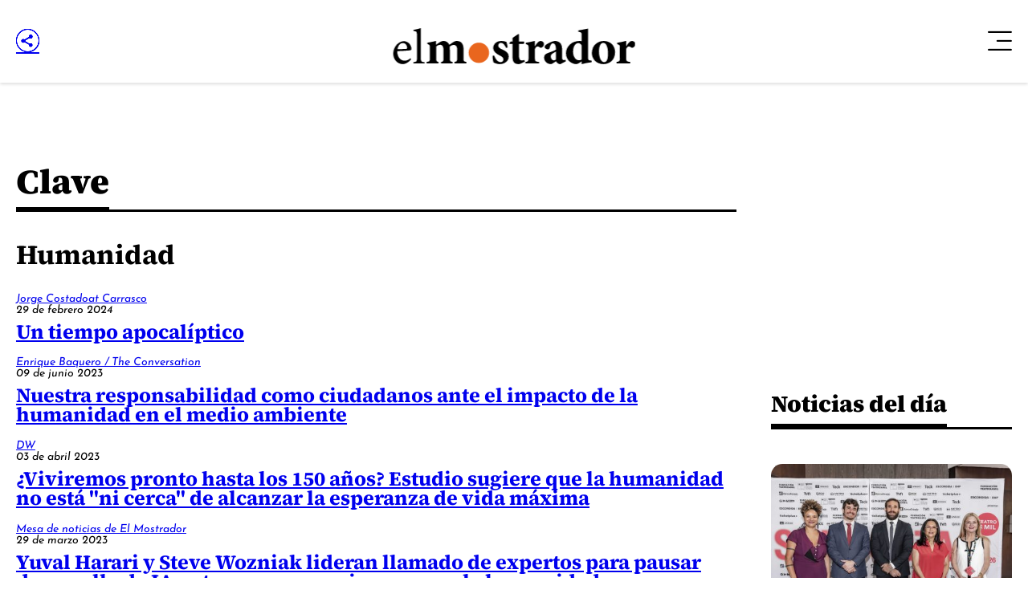

--- FILE ---
content_type: text/html; charset=utf-8
request_url: https://www.google.com/recaptcha/api2/aframe
body_size: 267
content:
<!DOCTYPE HTML><html><head><meta http-equiv="content-type" content="text/html; charset=UTF-8"></head><body><script nonce="_kxWvpK8ara0XzD7oARAdw">/** Anti-fraud and anti-abuse applications only. See google.com/recaptcha */ try{var clients={'sodar':'https://pagead2.googlesyndication.com/pagead/sodar?'};window.addEventListener("message",function(a){try{if(a.source===window.parent){var b=JSON.parse(a.data);var c=clients[b['id']];if(c){var d=document.createElement('img');d.src=c+b['params']+'&rc='+(localStorage.getItem("rc::a")?sessionStorage.getItem("rc::b"):"");window.document.body.appendChild(d);sessionStorage.setItem("rc::e",parseInt(sessionStorage.getItem("rc::e")||0)+1);localStorage.setItem("rc::h",'1769071232768');}}}catch(b){}});window.parent.postMessage("_grecaptcha_ready", "*");}catch(b){}</script></body></html>

--- FILE ---
content_type: application/javascript; charset=utf-8
request_url: https://fundingchoicesmessages.google.com/f/AGSKWxWyUzjn-0v3Csu8S3t6lu3gwJ0KCHf4tPgxYMyvOpdjnWbXIuod5xz1x7rfBm6SouxMXm1XR6P_L7jdw8MtaMrDHm-FOcjcQIKGaLOE3yxFR5-UL-K2obJofik35LyCRqT00Pe99PdJw9SDZ0j1eUZlNhYVGFBQLX7xLx3fMRPKAJlKpgkCe_c_uv9Z/_/site_under.=300x300;/pgad./hdadvertisment-/phpads.
body_size: -1290
content:
window['7734688e-488d-483d-b08c-3198480cabc5'] = true;